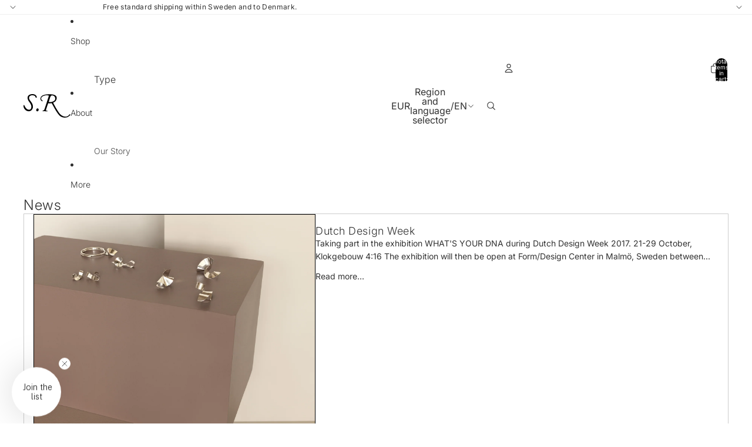

--- FILE ---
content_type: image/svg+xml
request_url: https://sararobertsson.com/cdn/shop/files/SARA_ROBERTSSON_LOGO.svg?height=40&v=1710927022
body_size: 138
content:
<svg viewBox="0 0 93.48 47.22" xmlns="http://www.w3.org/2000/svg" data-sanitized-data-name="Lager 1" data-name="Lager 1" id="Lager_1"><title>SR logga förenklad</title><path d="M25.45,7.42c1.1,0,1.15-1.39.87-2.45S24-.05,17.61,0,8.36,3.82,8.13,6.72c-.35,4.51,2.43,7.52,4.11,10.06,2,3,3.55,6.08,3.45,8.68-.09,2.43-.8,5.68-4.57,5.89s-6.41-3-7.58-5.12-2-4.61-2.83-4.42-1.06,2.84,0,5.61,4.65,7.26,10.26,7,7.63-5.86,7.79-7.79c.27-3.26-.47-7.48-4.33-12.09-3.46-4.13-3.58-6.1-3.4-8C11.21,5,13.7,2,18.11,2.35s5.57,2.43,5.7,3.27A1.92,1.92,0,0,0,25.45,7.42Z"></path><ellipse transform="translate(-12.3 44.55) rotate(-66.52)" ry="2.41" rx="2.97" cy="31.65" cx="27.82"></ellipse><path d="M93.24,40.47c-.79-.54-1.42,0-1.94.69a9.34,9.34,0,0,1-7.37,4.15c-5.28,0-9.77-3.71-11.42-5.67C67.83,34.1,59.24,18.18,59.3,17.24c0-.56,3-1,5.12-3.88a8.66,8.66,0,0,0,1.74-4.84c0-1.27,1.25-8.32-13.62-8.2C43,.39,39.89,1.81,37.39,3.07a6.84,6.84,0,0,0-3.69,5.7,5.92,5.92,0,0,0,1.3,4c1,1.17,2.64,1.79,2.85,1.61a1.22,1.22,0,0,0-.5-1.81c-.85-.54-2.5-1.36-2-4.63S42.06,2.51,45,2.37s5.53.39,5.52.9a22.24,22.24,0,0,1-.79,2.86c-.27.95-7.88,24.48-8.3,25.23-1.13,2-3.55,1.8-3.6,2.32s.31.72.79.72,3.2-.09,4.28,0,5.09.08,5.09.08.36,0,.28-.42-1.29-.45-2.26-.71-1.38-.81-1.2-1.4c.27-.89.51-2.18.74-2.78S48.78,19.66,49,19s.48-.79.48-.79c2.28.74,6.46-.05,6.76.13S60.31,25.87,64,32.14c2.26,3.8,3.87,5.94,5.13,7.74a16.49,16.49,0,0,0,14,7.34A13,13,0,0,0,92,43.4C92.62,42.78,94,41,93.24,40.47ZM54.12,16.05c-1.81.08-3.76,0-3.68-.39.17-1,1.1-3.71,1.92-6.61a16.81,16.81,0,0,1,2.25-5.33c.67-.85,1.45-1.11,3-1,4,.21,6.17,3.69,5.59,7.56S55.93,16,54.12,16.05Z"></path></svg>